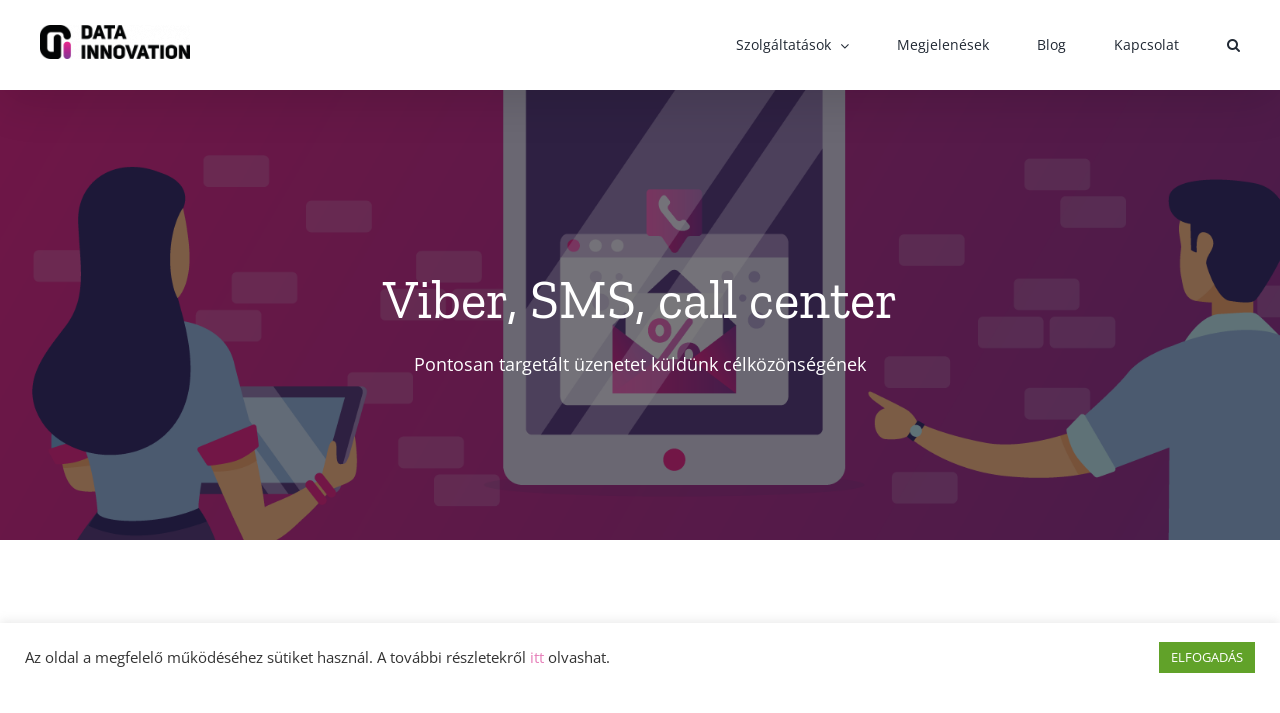

--- FILE ---
content_type: text/html; charset=utf-8
request_url: https://www.google.com/recaptcha/api2/anchor?ar=1&k=6LdO7iwgAAAAAH4XMJv_axaQx4AhF3jBWgXyntWd&co=aHR0cHM6Ly9kYXRhaW5uby5ldTo0NDM.&hl=en&v=N67nZn4AqZkNcbeMu4prBgzg&size=invisible&anchor-ms=20000&execute-ms=30000&cb=3bbycbgs5uyg
body_size: 48746
content:
<!DOCTYPE HTML><html dir="ltr" lang="en"><head><meta http-equiv="Content-Type" content="text/html; charset=UTF-8">
<meta http-equiv="X-UA-Compatible" content="IE=edge">
<title>reCAPTCHA</title>
<style type="text/css">
/* cyrillic-ext */
@font-face {
  font-family: 'Roboto';
  font-style: normal;
  font-weight: 400;
  font-stretch: 100%;
  src: url(//fonts.gstatic.com/s/roboto/v48/KFO7CnqEu92Fr1ME7kSn66aGLdTylUAMa3GUBHMdazTgWw.woff2) format('woff2');
  unicode-range: U+0460-052F, U+1C80-1C8A, U+20B4, U+2DE0-2DFF, U+A640-A69F, U+FE2E-FE2F;
}
/* cyrillic */
@font-face {
  font-family: 'Roboto';
  font-style: normal;
  font-weight: 400;
  font-stretch: 100%;
  src: url(//fonts.gstatic.com/s/roboto/v48/KFO7CnqEu92Fr1ME7kSn66aGLdTylUAMa3iUBHMdazTgWw.woff2) format('woff2');
  unicode-range: U+0301, U+0400-045F, U+0490-0491, U+04B0-04B1, U+2116;
}
/* greek-ext */
@font-face {
  font-family: 'Roboto';
  font-style: normal;
  font-weight: 400;
  font-stretch: 100%;
  src: url(//fonts.gstatic.com/s/roboto/v48/KFO7CnqEu92Fr1ME7kSn66aGLdTylUAMa3CUBHMdazTgWw.woff2) format('woff2');
  unicode-range: U+1F00-1FFF;
}
/* greek */
@font-face {
  font-family: 'Roboto';
  font-style: normal;
  font-weight: 400;
  font-stretch: 100%;
  src: url(//fonts.gstatic.com/s/roboto/v48/KFO7CnqEu92Fr1ME7kSn66aGLdTylUAMa3-UBHMdazTgWw.woff2) format('woff2');
  unicode-range: U+0370-0377, U+037A-037F, U+0384-038A, U+038C, U+038E-03A1, U+03A3-03FF;
}
/* math */
@font-face {
  font-family: 'Roboto';
  font-style: normal;
  font-weight: 400;
  font-stretch: 100%;
  src: url(//fonts.gstatic.com/s/roboto/v48/KFO7CnqEu92Fr1ME7kSn66aGLdTylUAMawCUBHMdazTgWw.woff2) format('woff2');
  unicode-range: U+0302-0303, U+0305, U+0307-0308, U+0310, U+0312, U+0315, U+031A, U+0326-0327, U+032C, U+032F-0330, U+0332-0333, U+0338, U+033A, U+0346, U+034D, U+0391-03A1, U+03A3-03A9, U+03B1-03C9, U+03D1, U+03D5-03D6, U+03F0-03F1, U+03F4-03F5, U+2016-2017, U+2034-2038, U+203C, U+2040, U+2043, U+2047, U+2050, U+2057, U+205F, U+2070-2071, U+2074-208E, U+2090-209C, U+20D0-20DC, U+20E1, U+20E5-20EF, U+2100-2112, U+2114-2115, U+2117-2121, U+2123-214F, U+2190, U+2192, U+2194-21AE, U+21B0-21E5, U+21F1-21F2, U+21F4-2211, U+2213-2214, U+2216-22FF, U+2308-230B, U+2310, U+2319, U+231C-2321, U+2336-237A, U+237C, U+2395, U+239B-23B7, U+23D0, U+23DC-23E1, U+2474-2475, U+25AF, U+25B3, U+25B7, U+25BD, U+25C1, U+25CA, U+25CC, U+25FB, U+266D-266F, U+27C0-27FF, U+2900-2AFF, U+2B0E-2B11, U+2B30-2B4C, U+2BFE, U+3030, U+FF5B, U+FF5D, U+1D400-1D7FF, U+1EE00-1EEFF;
}
/* symbols */
@font-face {
  font-family: 'Roboto';
  font-style: normal;
  font-weight: 400;
  font-stretch: 100%;
  src: url(//fonts.gstatic.com/s/roboto/v48/KFO7CnqEu92Fr1ME7kSn66aGLdTylUAMaxKUBHMdazTgWw.woff2) format('woff2');
  unicode-range: U+0001-000C, U+000E-001F, U+007F-009F, U+20DD-20E0, U+20E2-20E4, U+2150-218F, U+2190, U+2192, U+2194-2199, U+21AF, U+21E6-21F0, U+21F3, U+2218-2219, U+2299, U+22C4-22C6, U+2300-243F, U+2440-244A, U+2460-24FF, U+25A0-27BF, U+2800-28FF, U+2921-2922, U+2981, U+29BF, U+29EB, U+2B00-2BFF, U+4DC0-4DFF, U+FFF9-FFFB, U+10140-1018E, U+10190-1019C, U+101A0, U+101D0-101FD, U+102E0-102FB, U+10E60-10E7E, U+1D2C0-1D2D3, U+1D2E0-1D37F, U+1F000-1F0FF, U+1F100-1F1AD, U+1F1E6-1F1FF, U+1F30D-1F30F, U+1F315, U+1F31C, U+1F31E, U+1F320-1F32C, U+1F336, U+1F378, U+1F37D, U+1F382, U+1F393-1F39F, U+1F3A7-1F3A8, U+1F3AC-1F3AF, U+1F3C2, U+1F3C4-1F3C6, U+1F3CA-1F3CE, U+1F3D4-1F3E0, U+1F3ED, U+1F3F1-1F3F3, U+1F3F5-1F3F7, U+1F408, U+1F415, U+1F41F, U+1F426, U+1F43F, U+1F441-1F442, U+1F444, U+1F446-1F449, U+1F44C-1F44E, U+1F453, U+1F46A, U+1F47D, U+1F4A3, U+1F4B0, U+1F4B3, U+1F4B9, U+1F4BB, U+1F4BF, U+1F4C8-1F4CB, U+1F4D6, U+1F4DA, U+1F4DF, U+1F4E3-1F4E6, U+1F4EA-1F4ED, U+1F4F7, U+1F4F9-1F4FB, U+1F4FD-1F4FE, U+1F503, U+1F507-1F50B, U+1F50D, U+1F512-1F513, U+1F53E-1F54A, U+1F54F-1F5FA, U+1F610, U+1F650-1F67F, U+1F687, U+1F68D, U+1F691, U+1F694, U+1F698, U+1F6AD, U+1F6B2, U+1F6B9-1F6BA, U+1F6BC, U+1F6C6-1F6CF, U+1F6D3-1F6D7, U+1F6E0-1F6EA, U+1F6F0-1F6F3, U+1F6F7-1F6FC, U+1F700-1F7FF, U+1F800-1F80B, U+1F810-1F847, U+1F850-1F859, U+1F860-1F887, U+1F890-1F8AD, U+1F8B0-1F8BB, U+1F8C0-1F8C1, U+1F900-1F90B, U+1F93B, U+1F946, U+1F984, U+1F996, U+1F9E9, U+1FA00-1FA6F, U+1FA70-1FA7C, U+1FA80-1FA89, U+1FA8F-1FAC6, U+1FACE-1FADC, U+1FADF-1FAE9, U+1FAF0-1FAF8, U+1FB00-1FBFF;
}
/* vietnamese */
@font-face {
  font-family: 'Roboto';
  font-style: normal;
  font-weight: 400;
  font-stretch: 100%;
  src: url(//fonts.gstatic.com/s/roboto/v48/KFO7CnqEu92Fr1ME7kSn66aGLdTylUAMa3OUBHMdazTgWw.woff2) format('woff2');
  unicode-range: U+0102-0103, U+0110-0111, U+0128-0129, U+0168-0169, U+01A0-01A1, U+01AF-01B0, U+0300-0301, U+0303-0304, U+0308-0309, U+0323, U+0329, U+1EA0-1EF9, U+20AB;
}
/* latin-ext */
@font-face {
  font-family: 'Roboto';
  font-style: normal;
  font-weight: 400;
  font-stretch: 100%;
  src: url(//fonts.gstatic.com/s/roboto/v48/KFO7CnqEu92Fr1ME7kSn66aGLdTylUAMa3KUBHMdazTgWw.woff2) format('woff2');
  unicode-range: U+0100-02BA, U+02BD-02C5, U+02C7-02CC, U+02CE-02D7, U+02DD-02FF, U+0304, U+0308, U+0329, U+1D00-1DBF, U+1E00-1E9F, U+1EF2-1EFF, U+2020, U+20A0-20AB, U+20AD-20C0, U+2113, U+2C60-2C7F, U+A720-A7FF;
}
/* latin */
@font-face {
  font-family: 'Roboto';
  font-style: normal;
  font-weight: 400;
  font-stretch: 100%;
  src: url(//fonts.gstatic.com/s/roboto/v48/KFO7CnqEu92Fr1ME7kSn66aGLdTylUAMa3yUBHMdazQ.woff2) format('woff2');
  unicode-range: U+0000-00FF, U+0131, U+0152-0153, U+02BB-02BC, U+02C6, U+02DA, U+02DC, U+0304, U+0308, U+0329, U+2000-206F, U+20AC, U+2122, U+2191, U+2193, U+2212, U+2215, U+FEFF, U+FFFD;
}
/* cyrillic-ext */
@font-face {
  font-family: 'Roboto';
  font-style: normal;
  font-weight: 500;
  font-stretch: 100%;
  src: url(//fonts.gstatic.com/s/roboto/v48/KFO7CnqEu92Fr1ME7kSn66aGLdTylUAMa3GUBHMdazTgWw.woff2) format('woff2');
  unicode-range: U+0460-052F, U+1C80-1C8A, U+20B4, U+2DE0-2DFF, U+A640-A69F, U+FE2E-FE2F;
}
/* cyrillic */
@font-face {
  font-family: 'Roboto';
  font-style: normal;
  font-weight: 500;
  font-stretch: 100%;
  src: url(//fonts.gstatic.com/s/roboto/v48/KFO7CnqEu92Fr1ME7kSn66aGLdTylUAMa3iUBHMdazTgWw.woff2) format('woff2');
  unicode-range: U+0301, U+0400-045F, U+0490-0491, U+04B0-04B1, U+2116;
}
/* greek-ext */
@font-face {
  font-family: 'Roboto';
  font-style: normal;
  font-weight: 500;
  font-stretch: 100%;
  src: url(//fonts.gstatic.com/s/roboto/v48/KFO7CnqEu92Fr1ME7kSn66aGLdTylUAMa3CUBHMdazTgWw.woff2) format('woff2');
  unicode-range: U+1F00-1FFF;
}
/* greek */
@font-face {
  font-family: 'Roboto';
  font-style: normal;
  font-weight: 500;
  font-stretch: 100%;
  src: url(//fonts.gstatic.com/s/roboto/v48/KFO7CnqEu92Fr1ME7kSn66aGLdTylUAMa3-UBHMdazTgWw.woff2) format('woff2');
  unicode-range: U+0370-0377, U+037A-037F, U+0384-038A, U+038C, U+038E-03A1, U+03A3-03FF;
}
/* math */
@font-face {
  font-family: 'Roboto';
  font-style: normal;
  font-weight: 500;
  font-stretch: 100%;
  src: url(//fonts.gstatic.com/s/roboto/v48/KFO7CnqEu92Fr1ME7kSn66aGLdTylUAMawCUBHMdazTgWw.woff2) format('woff2');
  unicode-range: U+0302-0303, U+0305, U+0307-0308, U+0310, U+0312, U+0315, U+031A, U+0326-0327, U+032C, U+032F-0330, U+0332-0333, U+0338, U+033A, U+0346, U+034D, U+0391-03A1, U+03A3-03A9, U+03B1-03C9, U+03D1, U+03D5-03D6, U+03F0-03F1, U+03F4-03F5, U+2016-2017, U+2034-2038, U+203C, U+2040, U+2043, U+2047, U+2050, U+2057, U+205F, U+2070-2071, U+2074-208E, U+2090-209C, U+20D0-20DC, U+20E1, U+20E5-20EF, U+2100-2112, U+2114-2115, U+2117-2121, U+2123-214F, U+2190, U+2192, U+2194-21AE, U+21B0-21E5, U+21F1-21F2, U+21F4-2211, U+2213-2214, U+2216-22FF, U+2308-230B, U+2310, U+2319, U+231C-2321, U+2336-237A, U+237C, U+2395, U+239B-23B7, U+23D0, U+23DC-23E1, U+2474-2475, U+25AF, U+25B3, U+25B7, U+25BD, U+25C1, U+25CA, U+25CC, U+25FB, U+266D-266F, U+27C0-27FF, U+2900-2AFF, U+2B0E-2B11, U+2B30-2B4C, U+2BFE, U+3030, U+FF5B, U+FF5D, U+1D400-1D7FF, U+1EE00-1EEFF;
}
/* symbols */
@font-face {
  font-family: 'Roboto';
  font-style: normal;
  font-weight: 500;
  font-stretch: 100%;
  src: url(//fonts.gstatic.com/s/roboto/v48/KFO7CnqEu92Fr1ME7kSn66aGLdTylUAMaxKUBHMdazTgWw.woff2) format('woff2');
  unicode-range: U+0001-000C, U+000E-001F, U+007F-009F, U+20DD-20E0, U+20E2-20E4, U+2150-218F, U+2190, U+2192, U+2194-2199, U+21AF, U+21E6-21F0, U+21F3, U+2218-2219, U+2299, U+22C4-22C6, U+2300-243F, U+2440-244A, U+2460-24FF, U+25A0-27BF, U+2800-28FF, U+2921-2922, U+2981, U+29BF, U+29EB, U+2B00-2BFF, U+4DC0-4DFF, U+FFF9-FFFB, U+10140-1018E, U+10190-1019C, U+101A0, U+101D0-101FD, U+102E0-102FB, U+10E60-10E7E, U+1D2C0-1D2D3, U+1D2E0-1D37F, U+1F000-1F0FF, U+1F100-1F1AD, U+1F1E6-1F1FF, U+1F30D-1F30F, U+1F315, U+1F31C, U+1F31E, U+1F320-1F32C, U+1F336, U+1F378, U+1F37D, U+1F382, U+1F393-1F39F, U+1F3A7-1F3A8, U+1F3AC-1F3AF, U+1F3C2, U+1F3C4-1F3C6, U+1F3CA-1F3CE, U+1F3D4-1F3E0, U+1F3ED, U+1F3F1-1F3F3, U+1F3F5-1F3F7, U+1F408, U+1F415, U+1F41F, U+1F426, U+1F43F, U+1F441-1F442, U+1F444, U+1F446-1F449, U+1F44C-1F44E, U+1F453, U+1F46A, U+1F47D, U+1F4A3, U+1F4B0, U+1F4B3, U+1F4B9, U+1F4BB, U+1F4BF, U+1F4C8-1F4CB, U+1F4D6, U+1F4DA, U+1F4DF, U+1F4E3-1F4E6, U+1F4EA-1F4ED, U+1F4F7, U+1F4F9-1F4FB, U+1F4FD-1F4FE, U+1F503, U+1F507-1F50B, U+1F50D, U+1F512-1F513, U+1F53E-1F54A, U+1F54F-1F5FA, U+1F610, U+1F650-1F67F, U+1F687, U+1F68D, U+1F691, U+1F694, U+1F698, U+1F6AD, U+1F6B2, U+1F6B9-1F6BA, U+1F6BC, U+1F6C6-1F6CF, U+1F6D3-1F6D7, U+1F6E0-1F6EA, U+1F6F0-1F6F3, U+1F6F7-1F6FC, U+1F700-1F7FF, U+1F800-1F80B, U+1F810-1F847, U+1F850-1F859, U+1F860-1F887, U+1F890-1F8AD, U+1F8B0-1F8BB, U+1F8C0-1F8C1, U+1F900-1F90B, U+1F93B, U+1F946, U+1F984, U+1F996, U+1F9E9, U+1FA00-1FA6F, U+1FA70-1FA7C, U+1FA80-1FA89, U+1FA8F-1FAC6, U+1FACE-1FADC, U+1FADF-1FAE9, U+1FAF0-1FAF8, U+1FB00-1FBFF;
}
/* vietnamese */
@font-face {
  font-family: 'Roboto';
  font-style: normal;
  font-weight: 500;
  font-stretch: 100%;
  src: url(//fonts.gstatic.com/s/roboto/v48/KFO7CnqEu92Fr1ME7kSn66aGLdTylUAMa3OUBHMdazTgWw.woff2) format('woff2');
  unicode-range: U+0102-0103, U+0110-0111, U+0128-0129, U+0168-0169, U+01A0-01A1, U+01AF-01B0, U+0300-0301, U+0303-0304, U+0308-0309, U+0323, U+0329, U+1EA0-1EF9, U+20AB;
}
/* latin-ext */
@font-face {
  font-family: 'Roboto';
  font-style: normal;
  font-weight: 500;
  font-stretch: 100%;
  src: url(//fonts.gstatic.com/s/roboto/v48/KFO7CnqEu92Fr1ME7kSn66aGLdTylUAMa3KUBHMdazTgWw.woff2) format('woff2');
  unicode-range: U+0100-02BA, U+02BD-02C5, U+02C7-02CC, U+02CE-02D7, U+02DD-02FF, U+0304, U+0308, U+0329, U+1D00-1DBF, U+1E00-1E9F, U+1EF2-1EFF, U+2020, U+20A0-20AB, U+20AD-20C0, U+2113, U+2C60-2C7F, U+A720-A7FF;
}
/* latin */
@font-face {
  font-family: 'Roboto';
  font-style: normal;
  font-weight: 500;
  font-stretch: 100%;
  src: url(//fonts.gstatic.com/s/roboto/v48/KFO7CnqEu92Fr1ME7kSn66aGLdTylUAMa3yUBHMdazQ.woff2) format('woff2');
  unicode-range: U+0000-00FF, U+0131, U+0152-0153, U+02BB-02BC, U+02C6, U+02DA, U+02DC, U+0304, U+0308, U+0329, U+2000-206F, U+20AC, U+2122, U+2191, U+2193, U+2212, U+2215, U+FEFF, U+FFFD;
}
/* cyrillic-ext */
@font-face {
  font-family: 'Roboto';
  font-style: normal;
  font-weight: 900;
  font-stretch: 100%;
  src: url(//fonts.gstatic.com/s/roboto/v48/KFO7CnqEu92Fr1ME7kSn66aGLdTylUAMa3GUBHMdazTgWw.woff2) format('woff2');
  unicode-range: U+0460-052F, U+1C80-1C8A, U+20B4, U+2DE0-2DFF, U+A640-A69F, U+FE2E-FE2F;
}
/* cyrillic */
@font-face {
  font-family: 'Roboto';
  font-style: normal;
  font-weight: 900;
  font-stretch: 100%;
  src: url(//fonts.gstatic.com/s/roboto/v48/KFO7CnqEu92Fr1ME7kSn66aGLdTylUAMa3iUBHMdazTgWw.woff2) format('woff2');
  unicode-range: U+0301, U+0400-045F, U+0490-0491, U+04B0-04B1, U+2116;
}
/* greek-ext */
@font-face {
  font-family: 'Roboto';
  font-style: normal;
  font-weight: 900;
  font-stretch: 100%;
  src: url(//fonts.gstatic.com/s/roboto/v48/KFO7CnqEu92Fr1ME7kSn66aGLdTylUAMa3CUBHMdazTgWw.woff2) format('woff2');
  unicode-range: U+1F00-1FFF;
}
/* greek */
@font-face {
  font-family: 'Roboto';
  font-style: normal;
  font-weight: 900;
  font-stretch: 100%;
  src: url(//fonts.gstatic.com/s/roboto/v48/KFO7CnqEu92Fr1ME7kSn66aGLdTylUAMa3-UBHMdazTgWw.woff2) format('woff2');
  unicode-range: U+0370-0377, U+037A-037F, U+0384-038A, U+038C, U+038E-03A1, U+03A3-03FF;
}
/* math */
@font-face {
  font-family: 'Roboto';
  font-style: normal;
  font-weight: 900;
  font-stretch: 100%;
  src: url(//fonts.gstatic.com/s/roboto/v48/KFO7CnqEu92Fr1ME7kSn66aGLdTylUAMawCUBHMdazTgWw.woff2) format('woff2');
  unicode-range: U+0302-0303, U+0305, U+0307-0308, U+0310, U+0312, U+0315, U+031A, U+0326-0327, U+032C, U+032F-0330, U+0332-0333, U+0338, U+033A, U+0346, U+034D, U+0391-03A1, U+03A3-03A9, U+03B1-03C9, U+03D1, U+03D5-03D6, U+03F0-03F1, U+03F4-03F5, U+2016-2017, U+2034-2038, U+203C, U+2040, U+2043, U+2047, U+2050, U+2057, U+205F, U+2070-2071, U+2074-208E, U+2090-209C, U+20D0-20DC, U+20E1, U+20E5-20EF, U+2100-2112, U+2114-2115, U+2117-2121, U+2123-214F, U+2190, U+2192, U+2194-21AE, U+21B0-21E5, U+21F1-21F2, U+21F4-2211, U+2213-2214, U+2216-22FF, U+2308-230B, U+2310, U+2319, U+231C-2321, U+2336-237A, U+237C, U+2395, U+239B-23B7, U+23D0, U+23DC-23E1, U+2474-2475, U+25AF, U+25B3, U+25B7, U+25BD, U+25C1, U+25CA, U+25CC, U+25FB, U+266D-266F, U+27C0-27FF, U+2900-2AFF, U+2B0E-2B11, U+2B30-2B4C, U+2BFE, U+3030, U+FF5B, U+FF5D, U+1D400-1D7FF, U+1EE00-1EEFF;
}
/* symbols */
@font-face {
  font-family: 'Roboto';
  font-style: normal;
  font-weight: 900;
  font-stretch: 100%;
  src: url(//fonts.gstatic.com/s/roboto/v48/KFO7CnqEu92Fr1ME7kSn66aGLdTylUAMaxKUBHMdazTgWw.woff2) format('woff2');
  unicode-range: U+0001-000C, U+000E-001F, U+007F-009F, U+20DD-20E0, U+20E2-20E4, U+2150-218F, U+2190, U+2192, U+2194-2199, U+21AF, U+21E6-21F0, U+21F3, U+2218-2219, U+2299, U+22C4-22C6, U+2300-243F, U+2440-244A, U+2460-24FF, U+25A0-27BF, U+2800-28FF, U+2921-2922, U+2981, U+29BF, U+29EB, U+2B00-2BFF, U+4DC0-4DFF, U+FFF9-FFFB, U+10140-1018E, U+10190-1019C, U+101A0, U+101D0-101FD, U+102E0-102FB, U+10E60-10E7E, U+1D2C0-1D2D3, U+1D2E0-1D37F, U+1F000-1F0FF, U+1F100-1F1AD, U+1F1E6-1F1FF, U+1F30D-1F30F, U+1F315, U+1F31C, U+1F31E, U+1F320-1F32C, U+1F336, U+1F378, U+1F37D, U+1F382, U+1F393-1F39F, U+1F3A7-1F3A8, U+1F3AC-1F3AF, U+1F3C2, U+1F3C4-1F3C6, U+1F3CA-1F3CE, U+1F3D4-1F3E0, U+1F3ED, U+1F3F1-1F3F3, U+1F3F5-1F3F7, U+1F408, U+1F415, U+1F41F, U+1F426, U+1F43F, U+1F441-1F442, U+1F444, U+1F446-1F449, U+1F44C-1F44E, U+1F453, U+1F46A, U+1F47D, U+1F4A3, U+1F4B0, U+1F4B3, U+1F4B9, U+1F4BB, U+1F4BF, U+1F4C8-1F4CB, U+1F4D6, U+1F4DA, U+1F4DF, U+1F4E3-1F4E6, U+1F4EA-1F4ED, U+1F4F7, U+1F4F9-1F4FB, U+1F4FD-1F4FE, U+1F503, U+1F507-1F50B, U+1F50D, U+1F512-1F513, U+1F53E-1F54A, U+1F54F-1F5FA, U+1F610, U+1F650-1F67F, U+1F687, U+1F68D, U+1F691, U+1F694, U+1F698, U+1F6AD, U+1F6B2, U+1F6B9-1F6BA, U+1F6BC, U+1F6C6-1F6CF, U+1F6D3-1F6D7, U+1F6E0-1F6EA, U+1F6F0-1F6F3, U+1F6F7-1F6FC, U+1F700-1F7FF, U+1F800-1F80B, U+1F810-1F847, U+1F850-1F859, U+1F860-1F887, U+1F890-1F8AD, U+1F8B0-1F8BB, U+1F8C0-1F8C1, U+1F900-1F90B, U+1F93B, U+1F946, U+1F984, U+1F996, U+1F9E9, U+1FA00-1FA6F, U+1FA70-1FA7C, U+1FA80-1FA89, U+1FA8F-1FAC6, U+1FACE-1FADC, U+1FADF-1FAE9, U+1FAF0-1FAF8, U+1FB00-1FBFF;
}
/* vietnamese */
@font-face {
  font-family: 'Roboto';
  font-style: normal;
  font-weight: 900;
  font-stretch: 100%;
  src: url(//fonts.gstatic.com/s/roboto/v48/KFO7CnqEu92Fr1ME7kSn66aGLdTylUAMa3OUBHMdazTgWw.woff2) format('woff2');
  unicode-range: U+0102-0103, U+0110-0111, U+0128-0129, U+0168-0169, U+01A0-01A1, U+01AF-01B0, U+0300-0301, U+0303-0304, U+0308-0309, U+0323, U+0329, U+1EA0-1EF9, U+20AB;
}
/* latin-ext */
@font-face {
  font-family: 'Roboto';
  font-style: normal;
  font-weight: 900;
  font-stretch: 100%;
  src: url(//fonts.gstatic.com/s/roboto/v48/KFO7CnqEu92Fr1ME7kSn66aGLdTylUAMa3KUBHMdazTgWw.woff2) format('woff2');
  unicode-range: U+0100-02BA, U+02BD-02C5, U+02C7-02CC, U+02CE-02D7, U+02DD-02FF, U+0304, U+0308, U+0329, U+1D00-1DBF, U+1E00-1E9F, U+1EF2-1EFF, U+2020, U+20A0-20AB, U+20AD-20C0, U+2113, U+2C60-2C7F, U+A720-A7FF;
}
/* latin */
@font-face {
  font-family: 'Roboto';
  font-style: normal;
  font-weight: 900;
  font-stretch: 100%;
  src: url(//fonts.gstatic.com/s/roboto/v48/KFO7CnqEu92Fr1ME7kSn66aGLdTylUAMa3yUBHMdazQ.woff2) format('woff2');
  unicode-range: U+0000-00FF, U+0131, U+0152-0153, U+02BB-02BC, U+02C6, U+02DA, U+02DC, U+0304, U+0308, U+0329, U+2000-206F, U+20AC, U+2122, U+2191, U+2193, U+2212, U+2215, U+FEFF, U+FFFD;
}

</style>
<link rel="stylesheet" type="text/css" href="https://www.gstatic.com/recaptcha/releases/N67nZn4AqZkNcbeMu4prBgzg/styles__ltr.css">
<script nonce="BmXap_qvELcWNs4ntNDKUw" type="text/javascript">window['__recaptcha_api'] = 'https://www.google.com/recaptcha/api2/';</script>
<script type="text/javascript" src="https://www.gstatic.com/recaptcha/releases/N67nZn4AqZkNcbeMu4prBgzg/recaptcha__en.js" nonce="BmXap_qvELcWNs4ntNDKUw">
      
    </script></head>
<body><div id="rc-anchor-alert" class="rc-anchor-alert"></div>
<input type="hidden" id="recaptcha-token" value="[base64]">
<script type="text/javascript" nonce="BmXap_qvELcWNs4ntNDKUw">
      recaptcha.anchor.Main.init("[\x22ainput\x22,[\x22bgdata\x22,\x22\x22,\[base64]/[base64]/[base64]/[base64]/[base64]/UltsKytdPUU6KEU8MjA0OD9SW2wrK109RT4+NnwxOTI6KChFJjY0NTEyKT09NTUyOTYmJk0rMTxjLmxlbmd0aCYmKGMuY2hhckNvZGVBdChNKzEpJjY0NTEyKT09NTYzMjA/[base64]/[base64]/[base64]/[base64]/[base64]/[base64]/[base64]\x22,\[base64]\\u003d\\u003d\x22,\x22azhudUHDsi/DjkjCj8K9wrHCk1HDp8OdeMKxZ8O9FCYbwro0Dk8LwrQSwq3Cg8O0wohtR2HDg8O5wpvCmX/Dt8OlwoBleMOwwrR+GcOMaz/CuQV9wq1lRnLDqD7CmT/CsMOtP8KOIW7DrMOewojDjkZmw6zCjcOWwpXCuMOnV8KWHUldN8KPw7hoDSbCpVXCmXbDrcOpOF0mwpl7UAFpV8K2wpXCvsO+e1DCnww9WCwIKn/DlWsyLDbDh0bDqBpzDF/Cu8OnwpjDqsKIwrzCm3UYw5HCpcKEwpcSDcOqV8K6w5oFw4R3w5vDtsOFwppyH1NOe8KLWh0Cw755wpBDfildUQ7CukvCtcKXwrJSAi8fwqrCkMOYw4okw4DCh8OMwq4wWsOGY2rDlgQ5UHLDiHzDhsO/wq0wwrhMKSVrwofCnj5lR1l+YsORw4jDrzrDkMOAOcOrFRZReWDCiHbClMOyw7DCjyPClcK/KcKUw6cmw5vDnsOIw7xjFcOnFcOpw6rCrCVLDQfDjBPCmm/[base64]/[base64]/DscKzJMOMCVFbwp/DtwnCjMOtw6lzw4wLXsOLw7Rgw5pqwrrDtcOjwq8qHltJw6nDg8K1fsKLcijCpi9EwpvCucK0w6AgHB55w73DtsOufS12wrHDqsKbTcOow6rDnEVkdXrCl8ONf8KBw53DpCjCsMO7wqLCmcOCbEJxVsKcwo8mwr7CmMKywq/CgzbDjsKlwpcLasOQwqdSAMKXwpteMcKhP8KDw4ZxCsKbJ8ONwr/DqWUxw5d6wp0hwo0TBMOyw7Fzw74Uw45Cw6DCmMOjwph1KlnDhMKXw64nZsK2w60zwp8Jwq7CnnXCg0xfwqnDocOHw4Zaw7slPcKQf8Kww4bCtAjDm0zDsljDu8KdQMOdQMKvG8O1FcOsw51pw6fCkcKwwrfCrcO/w6fDnMO4YAEbw4BXf8OMMDXCicKQPXzDtU4WesKcTMK/WsKpw6dLwpw1w7h1w5JQMGEtSDPCmlMzwoXDj8K7Wx7DuirDtMO2wqp+wrPDkl/DmsOcEMKyYQIoDcOnVcKHGBPDkUDDjHhEf8Kww6fDtsKowqfCmDbDqcONw6bDknDCgSp1w5ICw5AuwodLw57DrcKWw7jDisKZwr0MXyMOAFbCh8OGw7UmVcKNYEsrw4QCw7jCocO8wqU0w612wo/Cg8OEw5rCr8O/w6wuelPDrBXClzUOw7o9w7x8w4rDjm01wrBcDcK6fsOkworCryZ4csKGOMOAwrZuw7Rlw4wIw5vDmEYowolEGAFoGsOAT8OawqbDh14qAMKdZmYSElJlJyklw4zCj8KZw4x9w7dgSytNb8KRw48ww5kOwqDCmB5/w5DCtWcHwoLCmS53LxwyeipufjZmw78yccKTSsKpTzrDsVzCucKkw7oWQB3DnkdpwpPChMKUwr7Dm8Kgw4TDvcObw55dw7vCgRTDgMKuVsOBwpJlwoxew7hyA8OYThDDhhNwwp/CqMOoTQLCthlDwrUuFsO/w47DsU7Cq8OdaQTDv8KYeH3DgsOMMynCiXnDiXgiYcKmwrkgw4nDrBbCrsK5wozDmsKdL8Ohwr5mwo3DiMOrwoFEw5rCh8K2Y8OOw5BKX8OhfwdJw5jCmcK6wroiEn/DhkvCpzVGcSBCw5TCqsOiwp7CqsK1W8KJwobDi0AgBsKDwrZiwoTCvcK6PDTChcKFw7LCoW9fw7rCpmZywp49EcKrw6UvJsORQMOQDsOwO8OGw6/CjwDCv8OHDHEcHlDDtcKGbsKDEncdawMqw6ZCwrVjVsOzw50gSxVme8O0ecOOw7/DhnPCisKDwrfCnljDiCvDr8K5OsOcwroQcsKgV8KceTDDoMOqwqbDiUh3woHDosKqcTLDncK4wqDCoiXDtsKCXkEzw6ZsIMO6wq80w7nDrRDDvB8mf8OZwoIrFcK9QWPCighhw4LCi8OfB8KnwoPClHDDvcOZJxjCtA/DisOUPcOqd8OhwoLDgcKpDcO7woHCv8KDw7vCmSPDl8OiJV9xZ2zCn2RSwoxEwokew6fCsF9QB8KYUcOeJcOIwqMzb8Olwp7CpsKBHjTDiMKZw5E1CcK3aU5uwq5oLcONYC4xbFk1w5EpbSlkYMOtccOHYsOTwqfDp8O/w5B2w6AcUcOXwoFPZHU4wrbDuHk8G8OfR24nwpTDgsKlw5NOw63ChsKBXMO0w4bDtzrCscOLEsKJw6nDgErCnR/CocOuwpclwqLDoVHCisKPcsOAEkLDisO1PsKWAsOIw6Qkw4JHw6IATUTCr2DClQDCrMOeN3d1OC/CnnsKwpwEWCjCisKXQC4wGcKzw7Btw5vCiAXCrsOaw6MuwoLCk8OAwohSUsORwoR/wrfDv8OgTBHCmDjDtcKzwoM9W1TCnsOzMFPDkMKYacKrWgtwd8KYwrTDuMKSDXPDlcKFwo4AfxjDnMK0dnbCqcK7cFvDtMKdwqI2wr3CkV3Cigsbw7pjJMOuwpJfw6l/[base64]/DhABGw6V+ODrCnXvDosKGwr51CAIlKDvDu17CuQnCqsOfcMK+wq3ClwkAwrvCj8KJbcONE8KwwqAbEcOTPX8DLsO2woxfNQs2AMOzw7t1EGtlw5bDlGIow4zDlcKONsOfFmbCoCVld3PDiB97S8OvYcKKAcOjw4/DiMKPLTF7YcKhZ2rDj8K9wpInQgkfCsOEDwtqwprCv8Kpb8K0CcKjw5fCkMOfbMOJX8KnwrXCmMKgwowWw6TCoVlycjpkfMKTdsKRQGbDp8Opw6dwBGQyw5vChMK5Q8KXcG/CtsOHW11owrstS8KHCcKQwrpyw6h+OMKewrxvwoFiwqHDoMK7fS4fKsKuaDfCsCLCj8OXwoodwqY1wqlsw6DDnMOqwoLCtkbDs1bDucK/b8OORTVIFDjCgEzChMKdTHINRzhcCVzChw1WQVUMw7nCjcKuLsKMJhQUw6LDtFfDkxHCu8OOw6/Cnw4AXsOtwqkjD8KVXS/CnFbCssKjw7pgwpfDiknCpsOrYnEew5vDqMK3b8ORNsOLwrDDthDCl0ApYULCmMOOw77DkcO1L07DsMK4wo3DtmEDZUHCscK8AsKYHzLDh8OiA8OQFGbDisOfG8K7YQ/DnMO7P8OEwq0pw5xZwqTCh8OQGsKww7cJwokJbGHDqcO3YsKSw7PCvMOmwos+w73Cg8OZJkIpw4zCmsKnw5pwworDicKxw6NCw5PDsyHCoXFGNUR4wooDw6zCg1PCgBLCpkx3bFEeasOiJMObw7HDlxTDtVfCnsK6WnU5ecKlbCoZw6YLXUx4wq0/wobChcKIw63Dn8ObY3Brw5zCo8Oqw4tJEMK9NCLCv8OmwpI/wq0nChfDt8O6ZRJiLkPDmBfCnA1vw4BQw5k2HMKPwptmVsO2w4suXcOCw4Q4D3k6FyBSwo3Dgww/[base64]/DocO3wrrDucK/w5/Dh8OGwoHDg8OgcMOkVSrDn2rCkMOuR8OfwrIZCiJOFBjDoQwyb3zCjSorw6A5Z154LMKawpTDq8O9wr7Ch1nDqH7Dn0p9QMOTa8K+wpwOCmHCng1Yw4ZxwpvCiBJGwp7ConTDv30fRxzDswHDgCVkw7oOYMKVFcK/O2LDnMOhw4LDgcK4w7/CksOhC8KYOcOAwodPw47DncKUwoRAwqfDtMK/IEPChy8swpHDqQbCnlfCqsKXw6A4woDCmzfCkgliOsKzw4rCmMOWLy3CkMOCwrMpw7XCkyHCocOqacOtwobDt8KOwrYtFMOlJsO2w4XCuR/CsMKsw7zCpkLCgWs/[base64]/[base64]/[base64]/CksK5PSMtw7ptRBDChl43w4bCscKVYcK1Q8O2K8Khw43CmcOowr5Vw4RpHwLDnkddTWZKw75hVcK4wqQIwrHDhgQYOMOjZStcVcOywo/DqwVFwp1NN1DDrjPCuR/Cr27Dn8KKeMKhwqggEiNhw7N6w6lhwrlGFXXCusO4HT/[base64]/[base64]/DuAnCihMRw5/Du0zCv8KLK8Kjw5I2w6sPWz4gcip8w6PDuxBMw6PDpgLCjDJ6Sy/Cv8O3blnDicOmR8O6w4M8wofCm2J8wp8Aw5R9w7/Ct8OqSGDCi8O8wqvDlC/DrsOqw6/DjsOvcMKWw7vDthg8KMOGw7xkGiIpwq/[base64]/DkFHCv8OWfsK7w78Cw6tWXBDCr0HDhBFWcQDCgl7DucKdRSfDklhfw5/CosOQw6bCvlJ+w7xhVUrCpwVlw4/DkcOjHsOvMw0YWlzDvj/DqMO/wq3DlsK0wqDDpsOhw5BYw4XChsOvVxE/wpFtwobCuXPClcO8w6NUfcOGw60cIMKyw692w68QBFHDr8KuIcOuWsONwqjCqMKJwqdXJlp6w63Do39iQmXCpsOQOwhkwp/DrMK/[base64]/w55pwqnDisOSw44Xw4/Dqx8nwqsEH8KMGw3CkXl0w7gBwo9TcETDvSxkwoYpQsO2woM8EsO6woEBw7hVYsOeTHMeBcKpGsKkWBcFw4ZESmLDtsO6DcKgw4XCrjTDvWPCvMKew5TDh2wwZsO6w77CpcODcsKVwqJzwpzDk8OIRcKRdcOnw6/DlMOTDkwHwoYlK8K/[base64]/DucKrdMK3ccKOw7ZMXiZlfsKkYXEGwq0iOGAnwp4bwo5PU0M4LAV3wpHDpzzDnVTCucONwrg6w4rDhC7CgMOCFn3Dq0sMwp7ChjM4eGzDgVVpwrzDuUUZwrjCtcOqw4PDsgDCvm3CoHpHVTs2w5HDtGITwpvCv8OEwoXDq3wMwoovLibDkRZpwr/[base64]/DryFJZsKjwqbDvMOBw5gmwqrCuU3ClMOWR8KnX3k1fGfCtcOsw4HCrMKpwoTCsQvDuUU7wqwyd8KWwo/[base64]/UA4Xw6A1wpPCqsOmwpdFw7V1NksZJBbDsMKhR8Krw57CncKKw5dswrxWKsKSGnPCoMKdw6PCs8OZw74LacOBUj/Cv8O0woHCuE4jD8K8aDrDtSbCusOvIFQ+w4BLIsO1wojDmW51CkNdwpPCiBLDksKHw4zDpjbClcOYJzHDqyc9w6l+wq/Cjl7Ct8OOw5/Cq8KSc1o8PMOhAFUOwpHDvsO/O34iw5g0w6/CkMOaRwU+GcKVw6YJGsKeYwInw5LClsKYwpJMEsO6c8K/w78Sw5kGPcOMw6d1wprDhMOaHhXClcKjw7o5wpdhwpbDvcKOFE0YOMODPsO0TmXDplrDp8K2wpVZwr9bwoDDnEx7NSjCtMK2wqDCpcOiw4PCq3xuHG0ow7ADw5/[base64]/[base64]/DlwDCpsKHwpTDlMKaUwzDqsKAcDxWw6rCijMMw7I7QXAcw5TDusKUw4jDn8KgIcKVwp7CocKkRsO9Y8KzFMO/wrd/UsOPLcOMFMOWQTzCtVzDkDXCjsOKDkTCv8KdeQzCqMORHsOQFcKaQMKnwrnDqC3Cu8O3wo1NT8KmK8OjRF0MSMK7w7rCrsKBwqMfw5jDu2TCvcO9B3TDmcKQIQB6woDDnsObw7k4wrzDgQDCmsKIwrxjwr3CosO/bMKdw6tic2INVi/DrsOvRsK/wrjChSvDhcKGwqPDoMKhwpzCkHZ5PD3Dj1XCgkNbHQp6wr8lScKdC3Vew4XDuyfDolnDmMKxWcKAw6EnW8OYw5DCtnbDgnciw7bCmMOiYX9Tw4/Cp1VEJMKaV1HDkMKkMsOPwoEPwqQEwp0Aw5/[base64]/[base64]/wqcNw4RBwrIuAlBswp3DtMKrJ8OEwqbCl3UMwqMRQy5gw67CvcOBw4pqw7/Dsyclw7XDkCpCR8OoZsO0w7/[base64]/DniBMwqoODiVvKF4vT8OSSG8Sw40+w5/ChTYuWSrCsjfCjcKjSgQIw48swptRM8OxBU5+w4PDt8K+w7wvw5HChSLDkMODBEk9CjQ7w6wRZMKnw7rDuA0Vw77ChQpXJSHDo8Kiw4/[base64]/DsMK4wrDCjsOiw7XDhD7Dp8Kqw4DCp0ZbGQ4ubidzKsOyPQ00dx07CBHCphXDqh1tw6/Dq1Q6FsOQw7UzwprDtDDDrQ7DrcKjwphpARQ3bMO0ExrCpsOxDxvDu8O1w5NXwpYIHMO2w7JMBMO2Tg5UWcOwwrfDnR1CwqTCpjnDo2PCsVDDnsONwrx8w7LCnznDoSZqw6Q+wo7DgsOcwqcSRmnDjcOAXztoQVUQwq8qGVnCusOufsKxBm1gw51nwplOB8KQV8O/woLDi8OTw6HCuAgaccKsQXbCtmx5Oys9w5V/GkpVdsK0FzpfT3gTZ2cGFQ8LNMKoGjVAwoXDmHjDksOhw68iw7TDmg3Dhn0sY8K+w5/DhFk9S8OjEmXCgsKywrEzw7LDl1dOwqLDisOmw4LDssKCOMKww57Cm0h2EsKfwrdIwqlYwrlzBhQiQnQrDMKIwqfCsMKoPMOiwoDCuU19wr7DjXxEw6hbw7wGwqAmCcOaacKwwpxQRcO8woEmEgFowqoKBmVSwqssKcK/w6/[base64]/CrsOeH8KVw6wqf2vDrcK6w5zDginCtXcQcmpzH2ofwpLDpEbDmhjDrMOlNkbDhj/DmV/[base64]/w61Ww7FNw5BnQCPCil/Cmi/CpcOuKT4/W8KpV0UiEUfDgXltNhTCsVZ5L8OIw5I7KDI5dhDDjcOAQVN8wqPDrRPDm8K4wq0YCGrDvMKIOWjCpxkYVMKRaWw1w4nDiWnDp8KBw7R/w4goDsK8W0XCscK3wqVteGPCnsKOdA3Cl8KwesOBw43CpTEDw5LCu0JkwrEcC8OcbkjCh0rCpgzCr8OTJ8OLwrgoTMOcbsOIAcO+A8KRQ3zCniVGWMKNScKKbQUDwqLDqMOGwoEiJcOGYHnDpsO1wrjCthgdf8OswqAAwp9/w5zDtmBDGMKVw7UzQsOawrotbW10wrfDhcOdHcK5wrfDs8KjesKWAhPCisOAwrZcw4fDmcKGwqvCqsKZRcOgUQ0nw6Y/[base64]/DoSEZwprCqcOyUcO5BMKbwrPCq8KjIsOtwrMewrjDqMKJTCUYwqjCq0Bvw4cDHUFrwo3DmR3Cl3/[base64]/wqnDgcKKw67DjTTDli7DncKPGjjDtwfCkQ5fwqTClMOQw4gVwpvCkcKLE8KfwqPCqMKIwqhvTcKsw4bDpxnDmF/DqiTDmx7DnMOWWcKCwo/DncOAwrjDiMOUw4LDqjfCmsOKI8KJexbCjMOLJMKDw4s3EkBLKsODXMKnLQIsX3jDqMK8wqXCosOywosOw4AROjXDuH7Du1PDuMOZw5vDghc9wqZtERFqw7nDoB/[base64]/DocKhOQjCvMKxw4TDpFMzwr/Dt3XDicK4wpTCmFfDsTsNX20owoPCtGTCrUAfC8Ofwrp6ERzDuEsSbsKvwprDmRRYwpLCqMOlRD/CtULCsMKIQcOaOGXDnsOpEylEYFEaVjUHw5DCplfChGxWw57ClXHCikJdXsKEwoDDuRrDuWpTwqjDpsOkE1LCssK8e8OeOws7ahDDuw9ZwrgFwrbDhiHDjCgpw6DDrcKsf8KLDsKnw6/DmcKuw6ZsNMOKLcKqAkPCrB3Djkg0Ej7Cl8OkwoU/K3d9w7/CtHAyTSXCmVAXacK0Q05Zw57CihzDoVs+w6RtwrNQFSjDlsKbJXIhCB1ywqPDuwFfw47DisKkeQDCocKAw5/DtU/[base64]/CpsO+TsONARs2AFpUw6/[base64]/ChMKpw6jCqsK7w4Ipw4EVwqNVwqvCuMOGGSolw5clwp47woXCjT7DlMOMfMKjD3TCgEpDWsOvewlwesKvwoLDuj3CqiRdw6J2wo/CksOzwpUoUcOEw5F4wq8DMDQ0wpRMGE1Ew73CtxDChsOCGMOIQMO0XlBuRx5Jw5LCm8OlwrY/eMOQw6hiw5E1w5zDv8OCUiMyNl7Di8KYw7rCoUbDucOLY8KzCcKZbh/CrMK+P8OzA8KZZRXDihgDRkXCiMOmLcK8w4vDvsKLN8Ouw6AIw6I0wpbDpi5dTSfDiWHCrjxhHsOQJsKMTcO+GsKrCMKOw7Erw4jDuQPCvMOyZMOlwpLCvWnCj8OKw54sU0xKw6kxwp3ClSHCrxbDhhQcZ8OvJ8O0w6JeIsKhw55FbWfDoEtCwqTDrQ/DumVmDjTDrsOFDMOVIMO9w4c2w4AEIsO4D2NGwq7CvcOXwrzCjsKqaGM8X8K6M8KCw57DucO2CcKVJMK2wqJOHcOUTMOIA8OyBMOmUMOkwr/[base64]/DhX7DtFHDm0bDvVHCil0hw6AswqQLw6lzwpLCgzQUw7txw6jCusOTAsOLw5cBXsKOw6/[base64]/[base64]/w7ApwqQVwrBTUjFlEWkMAsOBUQzCuE3DhcOBdnpow7LDkMO7w5NGwpPDsEpBZVk2w4bCr8K+ScOfMMOSw4BfYXfCtSvCqGFSwqJULcOVw5jDjsKndsKbYj7ClMOjT8O1ecKsQBLCr8Ksw5/CgRzDkSFjwpU6SsKIwoMSw4nCucOzUzzChcOiwoMtOAFGw4U8aFdow75kL8O7woDDhMOuS2UzRD7DvcKow7/[base64]/WUVMw49NHsOoU8KuwrUqw7VuU8KRRyByw64twqXDusKLdUlUw43ChcKYwoTDvMOfO1nDj0cxw5LDoCAOfcOeJXAecGfDvAnDjjlRw5o4H2VowqhRasOPShlXw4HCuQTDksKzwodKwrDDqcOSwp7CmScHG8Oiwp3DqsKKT8K/XTDCrBjDtULCosOMaMKMw64bwqnDgkYMw7NBw7rCtno5w6fDr0jDqMKKw7rDpsK9L8O8QnBwwqTDqRgATcKawpM2w61twoYJbE8NFcKmw6NuPyNHw7FGw5fDnWoYVMOTVjYiO3TCjX3Doz5awrkgw7nDtsO3EcKNWnZGa8OmJ8O7wpUDwrU+PR7Diy9sPsKdbX/ChjPDh8OVwp0dd8Kea8OvwoRTwp9Ew5LDhz9xw5snwpcqb8KgIQNxw4vCocKWIDjDsMOiw5hUwq9Kw4Y1IVnCk1jCu27DrycsMiNVcMKnDMK0w4cQCznDg8Kzw7LCjMK2CVjDrBvCkMOiPMO9ORLCrcKiw5gUw4kJwqjDlkAKwqvCnz3CucK3w6xGGxw/w5IlwqHDkcOhTyfDiDfCtcOsX8O4bzZ2wovDomLChxIcBcOKwrtaH8KnYWx8wo80QsOnYMKTQMOGF2oHwoc0woXDnsO2wrbDrcK+wrJhwonCs8OLHMOSRMOUN1XClnzCiknDhW8vwqDDl8OXwp8RwrHDuMK3asKSw7Usw7/DiMO5w4DDv8KHwpTDlGnCkSTDhk9ELMKvIcObdzhnwopWwo5MwqHDvMOSPWPDsE9jF8KKAg7Dih5RNcOGwp7Dn8OKwp/ClMOFDk3DuMKdw74Fw4/DigDDqigswrbDl38KwojCgsOhB8K2wpTDlcKsPjQwwqHCt08jBsOjwr4JZMOuwo4DV1tiJ8OtdcKdUUzDlApsw5dBw5DCpMKcwpYiFsOfwoPCoMKbw6DDtzTCol1KwpDDicKDwqPDicKFUcK9wpx4XltALsOHw6PCrQo/Fi7DvsO0ZX5qwpTDjTUdw7Z4EcOibcKnIsOMbAkJM8O6wrHClWQGw5EvGsKgwroTU1DCvcO5wobCt8OBYsOBVkHDjzEowpA7w4xvKhHCgcKPMsOGw5p2Q8OKaAnCgcOkwrvDiioaw7prdsKIwq1hQMKIbXR1w4sKwrrCtMO/wrNhwqwww6ZJWETCvsKYwrbCvMOuwqYPF8OlwrzDtE47wonDnsOYwqrDhHo/[base64]/wohrwoBvbj9sH1FAw4Uaw6vCj1LCk8OSwoTCgsOmwpHDrMKjKF9UEGE4cBgkC2/DvMOSwp4fw6QIYsKXZsKVw6rCl8OZRcOlwrHDlSorNcOqUmnCsX0Kw4DDiT7DrmkTRMOcw4ssw5LDvX5/bULDkMKGwpNGCMK+w6PDl8O7esOew6EYXx/CiEjDpDAxw7rCpHYXR8KPHSPDrid0wqd9aMK5ZsO2MMKPWhodwrA3wq9qw5EkwotVw7TCkBYZbi9lBcKlw6tEEcO/wobChMO9E8KHw5TDkH5YIcOjbcK1DyTCjydhwoFNw6nCpndRSBl9w43Cv3glwrN1BcKdKsK/EwcMNR1VwrvCqSFJwpjCk3LCmGHDkcKpVVHCoF9LHMOOwrJ7w5AYI8OeEVc2acO0bsKAwrt6w78KFQZjdMO9w5rCrcOuGMKXJCnCgcK8I8KLwpTDqcO3w547w53DhMK1w75/FS4BwpjCgcObYUjDncOab8OVw6U0bsOjcmd3aWvDjsKTBMOTwqHDhcOXPWjCsX7CiH/CkyUvZMOoLcKZw43DuMO1wqEcwrdDYH1NNsODw447PMOJbiDCisKGcUrDlhcZd2VfMG/CsMK7w5Q+Cj3Di8KxfkXDtSDCn8KMw4ZaCMOWwpbCs8KLdsKCH1zCksOPwqwuwp7CscKxwpDDkVDCvnozw4knwqsRw6zDlMK5woPDscKaSMKIFsOQw7RMwpzDksKNwp0Uw4zDvTlcHsKKCsOKR3zCm8KeKVbCusOrw7Eqw75lw6sTPsOHcsKcwr4fw6/[base64]/ZsKDw6fCpsOuwrU/MsKCw78kwojCvkbCoMO0w6PChsKtw6hNNcOGf8K0wqjDvjnCl8Ksw78uA1Y9WW7DqsO/TGdxccK/WmnCt8OewoHDtj8pw67DmVTCvkLCmF1ld8KOwqXCkmdrwofCrzJCwpDCnmPClcKsDDo7wonCmcKIw43Cgn3CssOhE8OPdxgPEzlEFcODwqTDlVpfTQTDkcOPwpnDqMK7O8KHw75uaj/CsMOvci4cwrTCscOQw61Ow5Ufw6vCh8O/[base64]/CvcOIaiTDnmXCihJWwrrCtlbCvsOlScOdwrUKTsKTJS15w7w5VsOkFBQ2TR5FwpnDtcKCw4PDgWQSScOBwphjGBfDkRYYcsO5XMKzw49owotKw4xCwpzDtcOIOsO3TsOiw5LDi2LCi2IAwqDDu8KbJ8OaFcOxEcK+EsOTIsKQGcORIwgBX8O/OVhbDGtsw7NOMsKGw4zDpsObw4HChlLDuxrDiMOBd8OXbShiwqwSNSpnJMOWw5MPAcOAwonCt8OEHmMiC8OUwozDoFVbwr3DgwHCvSZ5w6pDTnxvw4jDtGweT2LCtGxmw6zCsjLClngPwq9nFcOLw7fDmDLDiMK0w5oowprCkmRxw55hecOxc8KzZcKWBS/Dpj8BOhR8QsOACgdpw73CpEHCh8KLw7LCnsOETR8Gwohjw71+JWUtw4LCnQbDt8Kjb3LCoDLDkGDCtsKxQAsBKysuw4nDm8KoB8K/[base64]/wrxvw7nDpsOsw7rDhsKZZkTDgCgGAFUKGEEfwpBmw5pywr1nwohNCC3DpUPDgMKcw5gVwrgjwpTChn4bwpXCrXzDhcOJw5/DpWjDjyvChMO7Xwd3JcOnw5RZwobCq8O1wo4zwqclw6ouW8OPwrLDu8KUDGHCjcOqwoMIw4rDjW0Vw4vDn8KefWpgfRPCvxV1TMOjEXzDjMKGwo3CtA/Cv8KLwpLCscKrw4EhRMKBNMKAK8Kcw7nDn2Bjw4d6woPCgjpgVsOfQcKxUA7CsHMTMMK3wp7DpsOMTQ9dMh7Cj03CgCXCniADaMOlTsOGBDTCtHnDjxnDoUfDmMOSb8OUwoDCrcOdwpArJRbDisKBFsOtwr/DoMKUEsKcFg1PNhXCrcO0EMOxJmoHw5pGw5vDgBklw43DtsKQwrIDw4cgcUM2HFxVwqVuw5PCjVwyX8Kdw7TCu2gjeQTDpgpgAMK2QcO8XRvDr8O1wrAcNcKLCjVdw5lmw5nDlsOUFj/DjkjDgsKoSk0mw4XCpcKgw73CgMOmworCkX4NwrHCgyjCncOHHEtWQyBUwpPClsOzw4DCs8Kfw4FoXAB/C0oIwpzCpRbDg3zCncOUw7PDsMK6SU3DvGXCrsOLw57ClcKdwp4hM2XCixUMKz3Cs8OuPWvCm2XCocO0wpvChWMEXyduw7/Dj3vDghdJKnRLw5zDug9tCidlEMOeX8O3IVjDi8KAH8K4w58dTDdSw6/CrcKGOsKjHHk5NMKTwrHClQbCiwkIwpbDv8KLw5rClsOKwp/CgsKGwqIkw5TDi8KVO8KCwq3CliFFwoIde2XCpMKVw5PDlMKyAsOHeGnDu8O4Si3DsEXCoMKzwr4pS8Kww47DgVjCt8KabiFzJcKJccOZwqfDqcK5wplPwq3DsHY3wp/[base64]/DiApRLsOewp96wo9qTsKMbMO/[base64]/w5rCtywTDmzDp8K5woE/w4zCpi54e8ODDMKew7tsw50EeyjDo8K6wqPDjyYYw4TDmGlqw7LCiRZ7wr7Dl0AKwoR9NxrCi2jDvcKGwoLCpsKSwqh/w7XCh8KeaXfDscOUVsKDwo4jwpQew43ClwIHwr0Bw5TDjglNw4jDkMOWwqYBYg/[base64]/DsHDDtBTCnmXCj8O5wrVvVsO9wpvCtMKpVsKPwqdHwrfCuU/DosKiW8Opwok2wr14SVs+wo/ClsO8Qm8cwr5Dw4jDumNHw4QMLhMIw6gIw7/Dh8O/[base64]/Diz3DqVMNwqBBGMORG8K+wrHDnXxcR8Oyw4TCqT5sw7rCrMOowrpew4TCiMKeLW3ClcOFdychw7rCjMKvw5cxwo4Bw6nDlxxdwqvDh1Bww6LDp8OuOMKewoQjdcKwwq9Fw5syw5jCjMKmw4lwEcOcw6XCmsKiw4NywrLCssK9w4zDjCvCpD0WNj/DhkcUATFDKsOlfsOBw64wwp18w7rDmhsZw6ELwpHDnCjChsKSwqHDscO8DMO2wrlFwqtjKRZnA8Kiw68dw4jCvsOYwrHChn3Dt8OFCn4oVMKaJDYeXClnakLDlRdCwqbCnGRXX8K9D8Olw6vCq3/ChHcQwq09ZcOtKQwpw699E0TDksKYw45rwrYIUHLDjlgSW8KYw4tSIsOYP0zCrsKWwp7DqSfDm8OnwplWwqRPdMO+dsKSw6rCqMOvaAbDn8Oew5/CtsKRayrCinzDgQdnwqUHw7/[base64]/CqytBQW3CtE8iwpPCgA57ZMKjKcKOMSTDiELCiUAHS8O/[base64]/wrFEw6PDoxHCh8OEJxMdJFjCm8OrUBsew7bDoC/CgcO9w7BMGV8kwrR9N8KKfMOew5USwpkwEcKGw5HCnsOCRMOtwp17QRTDmHRDOsKIeQXCm18mwp/CrUMHw71bEsKofQLCiSbDpMOjQHDCg1wEw5tWf8KUIsKfVWwLYk7Cp0TCvsKLTVHDmWHCuncGI8KIw6RBw5bDlcKAEx8hWDEaFcOqworCqcOCwpnDq3RUw75zX3TClcOMLU/DicOpwrwYL8OgwpfCrR8nVsKKPVHDqgrCu8Kdch5ww7dGYGfDrCQowqPCshrCpWdEw7hTw6bDoCgvJcK5AMK/wpt0woAswp1vwp3DicKDw7XCrhTDncKuSxnDkcKRScKZa17DjxIvwo8iIsKAw67ChcOUw7Brw5xdwr0ITxLDtWTCgicxw4/DpcOhO8O5AHsIwpMswpPCrMKvwqPClMO7wr/CrcKew5gpw4E4I3YiwrICNMOPw6rDp1NCKC5Rc8OiwovCmsOGP3DCqx/Dhg89AsKXwrLCj8KAw5XCuxwtwoLCscKfKMK9w7ZEFVLChMK7Zy0gwq7DrkzDvywIwrNrAUxYemXDvkHCuMKnQi3DrcKSwoMkPsOFw6TDucOmw5jCpsKdwq/Ckj3CnV3CpMO+dnnDtsOOfDjCp8O0wpbCq2HDpMOVOD7CuMK7QcKDwrHCnQjDiCZGw7UHDmPCnMOGTcKndcO2esOCUMKgwpgXWV/CsQfDgsKbRcKLw7fDjATCpGghw4PCnMOTwoXDt8O/PSzCnsObw6MSGAjCgsKqP2tqTXrCicK6ZC46MMK6N8KabMKjw6PCn8OhcsOjU8OMwp4CcWnCpMOxw47Dk8KBw6ECwpPDsj8VLMKENA7CncKyc3Fpw4xVwpFUXsKIw786wqBKwqPCimrDrsKTZ8KwwrVzwrZCw4/Cgixzw73CqlLDhcKdw6Z5MBVbwqvCjUZ/wqNwQcOaw7zCs2NGw5jDgMOcGcKmHSfCoCrCrXEowq1awrERWsO2T2R7woLClsOCwp7DtMKgwpfDmMOaMsKzbMKcwp7Cn8KZwprDrcKxccOEw583wqBrXMO5w7nCt8O+w6nDrMKYw4TCnSJuwp/Ct2llMATCkjDCiicDwoDCocOXXcKMwqDDgMKhwokOBE7DkATCs8Oqw7DCqBUpw6M/AcOWwqTCjMKUw5jDkcKrJ8KBW8KxwoXDlMK3w5TCgSHDtnMYw47DhBfCpgkYw7vCmD4GwqTDs21rwrjCiWXDu3bDqcK+B8OqOMKWR8KSwrwawrTDhQ/CssOZwr4jw5MFGTcvw6pvGE0uw5cSwq5gw4ofw6TCjMOBS8OQwqbDmsKmHMK7LlAtYMKTESzCqmzDliTDnsKXPMOPTsOnw5MIwrfCmk7CuMKtwrPDlcOZORkqw6oXwpnDnMKAw645O2ALccKvVh3Co8KkZk7DnMK0SsK8C2zDkys7f8KVw6zCuAbDlsOGcko/wq0Rwo9awphyEFsWw7VRw4XDiE99B8OPVcKKwoVBLFQ4BW3Dmh06wrvDv2PDgcK8YkbDs8ONG8Oqw5PDrcODXMOXH8OjKWfClsODES5Iw7YoRMKUFsOywp/CnBk3N3TDqSkrw4JMwrFafDVlRMK8ecKYw5kNw5h/w4R/ecKiwp5Yw7BIa8KEDcK9wrQnw5nCucOrG1BIGCrDhcO6wozDs8OFw7PDssKOwr5bBXXDicOkeMOtw57CvDBtWsKNw5NUI0PDq8OkwrnDoXnDpMKIIwPDqyDCkTJBDMOCKRLDksOlwqwrwqDDhh8jFUFhK8Kuw4dNXMKow5BDdAbCi8OwZW7Ds8KZw5FXw7/Dt8KTw5hqPyZ5w6HCkg9/w7o1X3gFwp/DncKvwp7CtsK1wr5sw4HCkncUw6HCisKyBMK2w75eOMOWXj7CpnDCmMKSw4vCikNuVcOdw4gQLFgGXl7CtMOIb0LDn8Opwqlqw4MZUFPDjz4/wpnDtMKIw47CgsKgw6trcGEaCnM+XzrCp8Ouf2RQw5HCkiXCtH5+wq8XwrsmwqfDlMOyw6APw4zCnMO5wozCvx7DhRPDrDJpwod9JHHCnsO9w5fDqMK1w5nCgsK7UcKBasO4w6XCkl/CiMKzwpVAwoPClmgOw4XDkMKKQDAAwqbDuSrDkx7DgcKhwqbCoWdLwqJRwqHCmcOhJcKWWcOaeXtgPiwfesK/wpIdw5ZfalRpXcOEMGYdLQTDuBh8V8OxIRE9JsKvLm3Cv1XChXxkw7Fgw5rChsOew51GwpnDhzsaDjNrwojDvcOSw4fCp0/Do3jDjsKqwodKw7jCliBqwqfCriPDvcK5w4DDuVMZwpYFw7F5w6jDsHTDmE/[base64]/[base64]/esKnwoHCgQnDn8KOO8KJbMKgcsKGTcKHw75mwqdZw6krw4g8wp0tKhfDpwHCrUplw6F+w6AeGXzCjMKFwpbDusOZFmrDozXDtsKxwqnCuAobw7HDocKUccKQSsO4wp3DsXFiwovCvy/[base64]/[base64]/DkS8mwpxYwqIJw6nDjsOcWcKhw553KcKJesOpWj/Cg8OPwqErw7LCm2PCgTQhQQ3CkRsDw4XDpTsARDDCtz/Cv8OxZsKQwrQwYjrDu8K0MiwFw6zCpcOSw7TDq8K5OsOAwrRMB3PCt8OWd1kXw5zCv23CksKQw6PDuk/DqW3CvMKvSG5/NcKNwrMxCUrDkMK7wrAjOEfCscKqNMK4ARlsPcKycCQUFcK8csKwOVI8TMKew7/DucOBF8Kkcjg6w6TCjCoDwofCgnfDmMODw4U+AmPChsKDWMKEMsOgXMKfIwRPw4lyw6XCuyLCgsOgKWzCtsKMwq/[base64]/[base64]/DhhYDEG/[base64]/CqcK2NGUoEcOtw6nCt8KkbsOOTDjDlFBhb8KYw5rCqTxewq8/wrgEUWDDjMODQxDDolkgcMOSw5kZcmHCnWzDq8Kpw7PDmRXCssKMw4RtwqLDnRF0NWsLGWprw5cDw6bClBjCrAXDtG5Xw55lbEIyORTDtcKtNsO+w44lFyJqO0jDm8KKHBx/[base64]/DiiTDl2JBwrvDpHXDhRrCmMKfw4ofJcOyJcKAwpDDmsKTdEAiw7PDqsOUCjYQUMO/Vx3DshIsw7fDgW50fMOPwo5eETjDqWd1wpfDvMKUwpYNwpJrwq/DscOcwpNTWU/Ct0Q/wqlqw4PCosOKUsKqw4DDtsOqFQ5Tw7sjFsKCERLDoUhGbGvCvsKlTUjDusK/w7/DlTpQwqfCksO8wrgFw6vCp8OWw5zDqMKINcKwIXdIVcO0w74KRS/[base64]/Cp2/CkcK8UMOwZB7DpcOhPMKPdMOIEh7Cr8Ksw6XCuHIIGsOZP8O/w7DDvADCiMKiwrnChMOEdsKhw4/DpcKxw6PDlEsOIMKwLMO/Lg1NSsOiaHnCjxLDiMOZTMKfQ8OuwoDDlcKufyLCnMKTwq7DiA5Ew7XDrFEwSsOuYCFBwrbCrgvDoMOww6jCpcO+w7AQKMOZwpjCgsKpE8Otwro4wpzDnsKbwoHChsKwDxUgwo51cnHDuWfCsXfDkC3DtVrDhsOFQAw7w6PCrXfDqFsrcwvCoMOaF8Ovwo/CjcKiesOxw53DpsO9w7hDbkEaZVc+bTg2w4TDj8Orw67Cr2ILBz4VwrHDhSxiS8K9Z0hoH8OjCl0rZgPCh8Omwo45M3XDsVXDu37CpMO2Z8Oxw783d8OGw7TDmnHCjV/CmTvDvsK0JkIjwoFBwr3CuB7Dt2QewopLJTsAJcKeL8Onw4rCm8K9X1DDkMK3dcOCwqoSV8Krw4Uow5/DsTsYY8KBWQxcZ8OTwpAhw73DmCLDlXwnNnbDs8KzwoQiwqXCvkfDj8KMwp5Qw4Z0DDTDqAgzwpTCosKtTMKqw75Fw45fXMOXdGx7w6jDgl3CoMOFw4c7ZG8EdkjChH/DqQ5KwrHCnC3DkMOFHELCqcKKDDjCrcOEUn9nw4/CpcOlwoPDhsKnOEMFF8Kiw45waWd8wrx+L8KZVcOjw7twJMOwchMMB8O/[base64]/CpsO3M8KeSsO+w58yw4kLwqrCihd7csO5wpZ0XcOkw4XDgMO3S8OJTBDCmMKCNkzCusONAcOYw6rDq1/DlMOlwoPDkljCuz3CvXPDg28swrgkwoQ7acOVw7w9fixjwqfDlA7DisOMecKWNXHDrcKPw4bCpXstwrYvP8Odw7I5w4FXJsO3B8OwwrIME3E0ZcOsw4VFEsKFw6DCncKHUMK6GsOXwr/[base64]/DtsOdwrNSfAjCimViw7bCq8Oew4wcwoAOw5XCoEfDlxbCs8O2dcKJwo4/WEhOc8OvR8KCTjl4dXJkYMOQOsOvUcOfw7l/Dxlaw5/Cr8Khc8OQGcOEwr7CkMKiw5jCsGTDllAjUsO/esKpGcKiA8OzB8Odw5c/wr1MwqbDn8OpZWtDf8Khw4/CglvDjWBSD8KaDTkhKEPDgm8BQU7DuC7DhMOgw5XCh0I2w58\\u003d\x22],null,[\x22conf\x22,null,\x226LdO7iwgAAAAAH4XMJv_axaQx4AhF3jBWgXyntWd\x22,0,null,null,null,1,[16,21,125,63,73,95,87,41,43,42,83,102,105,109,121],[7059694,530],0,null,null,null,null,0,null,0,null,700,1,null,0,\[base64]/76lBhn6iwkZoQoZnOKMAhnM8xEZ\x22,0,0,null,null,1,null,0,0,null,null,null,0],\x22https://datainno.eu:443\x22,null,[3,1,1],null,null,null,1,3600,[\x22https://www.google.com/intl/en/policies/privacy/\x22,\x22https://www.google.com/intl/en/policies/terms/\x22],\x22pY6zoGkEUJIfb+L8MQzBoZz6UntzDlPA80yXLmCoz0M\\u003d\x22,1,0,null,1,1769916754074,0,0,[41],null,[106,8,194,108,150],\x22RC-o6UVORnmlTmI9Q\x22,null,null,null,null,null,\x220dAFcWeA6mesc5_BKUEI-kJUi7P38NeCeIhAHbQOQxKFCFHbW16KaAe9aI9LsRvYDLxKk6aYJNOgKptUm9EzGCKi-hlDCmAMQ9jw\x22,1769999554175]");
    </script></body></html>

--- FILE ---
content_type: text/css
request_url: https://datainno.eu/wp-content/plugins/fusion-builder/assets/css/media/instagram-sm.min.css?ver=7.10.1
body_size: -21
content:
.awb-instagram-element{--awb-sm-margin-top:var(--awb-md-margin-top);--awb-sm-margin-right:var(--awb-md-margin-right);--awb-sm-margin-bottom:var(--awb-md-margin-bottom);--awb-sm-margin-left:var(--awb-md-margin-left);margin-top:var(--awb-sm-margin-top);margin-right:var(--awb-sm-margin-right);margin-bottom:var(--awb-sm-margin-bottom);margin-left:var(--awb-sm-margin-left)}.awb-instagram-element .instagram-posts{margin:0 calc(-1 * var(--awb-sm-column-space)/ 2 * 1px)}.awb-instagram-element .instagram-post{width:var(--awb-sm-column-width);padding:0 calc(var(--awb-sm-column-space)/ 2 * 1px);margin-bottom:calc(var(--awb-sm-column-space) * 1px)}